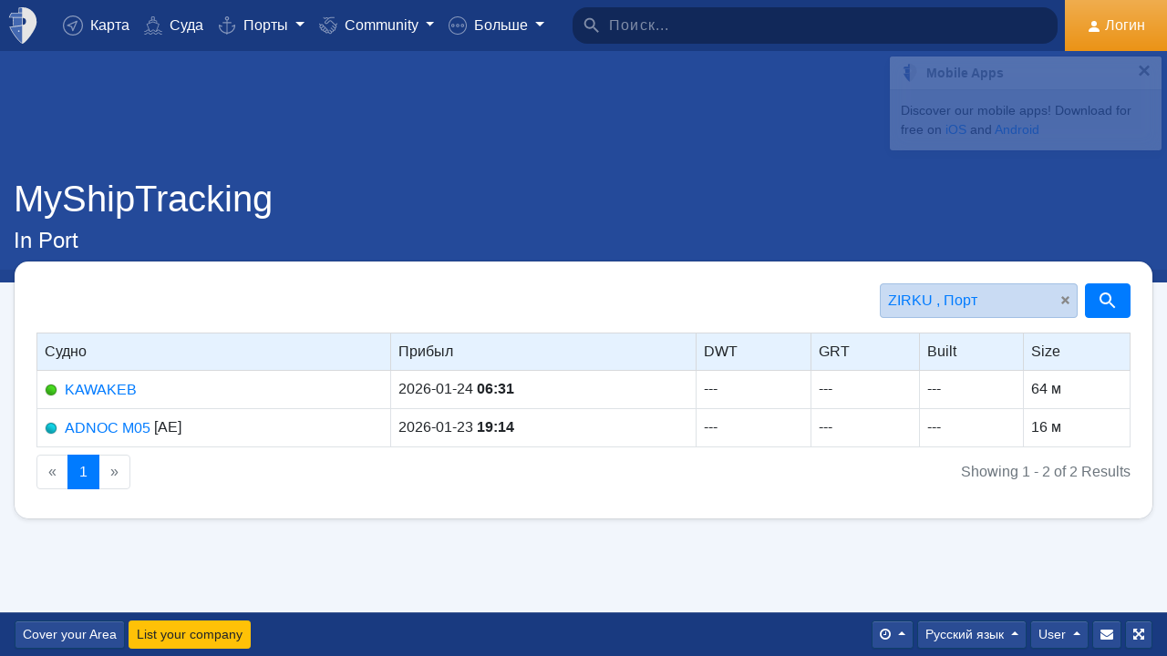

--- FILE ---
content_type: text/html; charset=utf-8
request_url: https://www.google.com/recaptcha/api2/aframe
body_size: 267
content:
<!DOCTYPE HTML><html><head><meta http-equiv="content-type" content="text/html; charset=UTF-8"></head><body><script nonce="SGt7HDyXt-OVR5-OC_i5iw">/** Anti-fraud and anti-abuse applications only. See google.com/recaptcha */ try{var clients={'sodar':'https://pagead2.googlesyndication.com/pagead/sodar?'};window.addEventListener("message",function(a){try{if(a.source===window.parent){var b=JSON.parse(a.data);var c=clients[b['id']];if(c){var d=document.createElement('img');d.src=c+b['params']+'&rc='+(localStorage.getItem("rc::a")?sessionStorage.getItem("rc::b"):"");window.document.body.appendChild(d);sessionStorage.setItem("rc::e",parseInt(sessionStorage.getItem("rc::e")||0)+1);localStorage.setItem("rc::h",'1769242495722');}}}catch(b){}});window.parent.postMessage("_grecaptcha_ready", "*");}catch(b){}</script></body></html>

--- FILE ---
content_type: application/javascript; charset=utf-8
request_url: https://fundingchoicesmessages.google.com/f/AGSKWxWSsSx_gpcCL9eBE6tS5D0Ec70PmfA-maTULzRoD_qTFItoav13OlcPXETb073rPgyaLan8Oiec_PmqLS6OjrgAtD6bCUaoGNAiFrwGLVV92_FgqDmqJzrFjMutnkOg971PAlvILw==?fccs=W251bGwsbnVsbCxudWxsLG51bGwsbnVsbCxudWxsLFsxNzY5MjQyNDk0LDc1ODAwMDAwMF0sbnVsbCxudWxsLG51bGwsW251bGwsWzddXSwiaHR0cHM6Ly9teXNoaXB0cmFja2luZy5jb20vcnUvaW5wb3J0IixudWxsLFtbOCwiazYxUEJqbWs2TzAiXSxbOSwiZW4tVVMiXSxbMTksIjIiXSxbMTcsIlswXSJdLFsyNCwiIl0sWzI5LCJmYWxzZSJdXV0
body_size: -211
content:
if (typeof __googlefc.fcKernelManager.run === 'function') {"use strict";this.default_ContributorServingResponseClientJs=this.default_ContributorServingResponseClientJs||{};(function(_){var window=this;
try{
var QH=function(a){this.A=_.t(a)};_.u(QH,_.J);var RH=_.ed(QH);var SH=function(a,b,c){this.B=a;this.params=b;this.j=c;this.l=_.F(this.params,4);this.o=new _.dh(this.B.document,_.O(this.params,3),new _.Qg(_.Qk(this.j)))};SH.prototype.run=function(){if(_.P(this.params,10)){var a=this.o;var b=_.eh(a);b=_.Od(b,4);_.ih(a,b)}a=_.Rk(this.j)?_.be(_.Rk(this.j)):new _.de;_.ee(a,9);_.F(a,4)!==1&&_.G(a,4,this.l===2||this.l===3?1:2);_.Fg(this.params,5)&&(b=_.O(this.params,5),_.hg(a,6,b));return a};var TH=function(){};TH.prototype.run=function(a,b){var c,d;return _.v(function(e){c=RH(b);d=(new SH(a,c,_.A(c,_.Pk,2))).run();return e.return({ia:_.L(d)})})};_.Tk(8,new TH);
}catch(e){_._DumpException(e)}
}).call(this,this.default_ContributorServingResponseClientJs);
// Google Inc.

//# sourceURL=/_/mss/boq-content-ads-contributor/_/js/k=boq-content-ads-contributor.ContributorServingResponseClientJs.en_US.k61PBjmk6O0.es5.O/d=1/exm=kernel_loader,loader_js_executable/ed=1/rs=AJlcJMztj-kAdg6DB63MlSG3pP52LjSptg/m=web_iab_tcf_v2_signal_executable
__googlefc.fcKernelManager.run('\x5b\x5b\x5b8,\x22\x5bnull,\x5b\x5bnull,null,null,\\\x22https:\/\/fundingchoicesmessages.google.com\/f\/AGSKWxWzH1BU4T5-hylB_BN1Xmbtx4Ku4tp1-1e6j96ULKKGKXxJCa4eg3Ix0VoF_vonEFAEyxoEkxbjV5XFMAf-D8bIqzi43xTlI-gnyfLc6YW02qY7ryvQlXsiyiuaK3qYKR8wkQz7vw\\\\u003d\\\\u003d\\\x22\x5d,null,null,\x5bnull,null,null,\\\x22https:\/\/fundingchoicesmessages.google.com\/el\/AGSKWxU03-n1wuwdPi16cB_J-AjUkqhS_wtbSMvTHJx1wgNA-cTYtnGrMrUiTxyT_4vQ7Mk6VXdEKzs7Ns7Jm4YrWMlvpOHpCLlN0H6_nX6WzsiLxnu3KT64dku8Wp-vRY33XgCePlunaQ\\\\u003d\\\\u003d\\\x22\x5d,null,\x5bnull,\x5b7\x5d\x5d\x5d,\\\x22myshiptracking.com\\\x22,1,\\\x22en\\\x22,null,null,null,null,1\x5d\x22\x5d\x5d,\x5bnull,null,null,\x22https:\/\/fundingchoicesmessages.google.com\/f\/AGSKWxVGkBINmiVxDGlrgMGtcOU0zq0Q2niuKqc7tXJ7SXvFNC74gqe1Ya2QNscoUF9V-4_OM4y5j6BFdwUsb_IcBaG0rzl3qbIYIq8tivVfEnD0V6SnGuYLNWcuyMMAcoh2s40VrCGTOg\\u003d\\u003d\x22\x5d\x5d');}

--- FILE ---
content_type: application/javascript; charset=utf-8
request_url: https://fundingchoicesmessages.google.com/f/AGSKWxVwBOG9UgE0_bQPOFg0WBAQparYdvllNS1ozV1Fqf2q1u2Iguw_jJMdwq0SiyHQaUTJulcloxzdLbiUeqZG82LqFrcP711Edh0eWAAPLB22IhOu--kDGet6VA5IuiaWAkUWwbHA47EINGptpK_McwR4xGEhSJavNd_i48RBV3tKH1xJNjb3Wf28WCsw/_/advertisementmapping..468x60./rgads./ads?spaceid=display_ad&
body_size: -1288
content:
window['0781529d-1fac-4486-be81-555129276538'] = true;